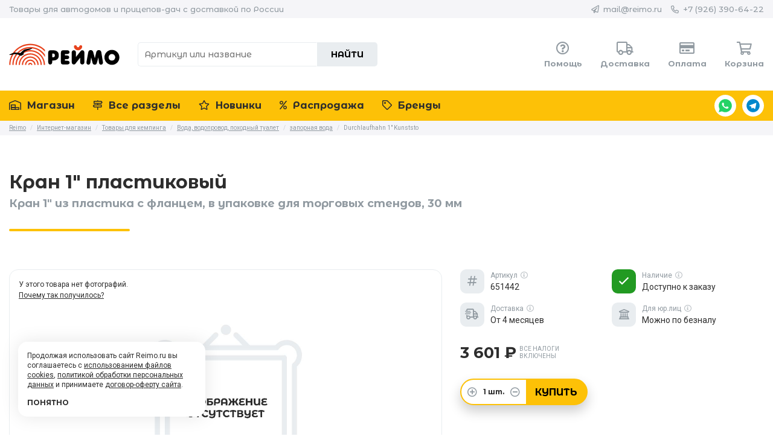

--- FILE ---
content_type: text/html; charset=UTF-8
request_url: https://reimo.ru/store/651442/
body_size: 10754
content:
<!DOCTYPE html>
<html lang="en" class="loading">
<head>
	<meta charset="utf-8" />
	<meta name="viewport" content="width=device-width, initial-scale=1" />
	<meta name="robots" content="index, follow" />
	<meta name="theme-color" content="#fdc107" />
	<meta name="yandex-verification" content="8f471cae74fa74f2" />

	
	<title>Кран 1&quot; пластиковый #651442 — Reimo.ru</title>

	<meta name="description" content="Арт. 30537. Мы работаем над обновлением подробного описания, параметров и технических характеристик этого товара. Постараемся добавить актуальную информацию в самое ближайшее время. Благодарим за понимание. Свяжитесь с нами, если у вас есть вопросы об этом товаре...." />
	<meta name="keywords" content="" />

	<meta property="og:title" content="Кран 1&quot; пластиковый #651442 — Reimo.ru" />
	<meta property="og:description" content="Арт. 30537. Мы работаем над обновлением подробного описания, параметров и технических характеристик этого товара. Постараемся добавить актуальную информацию в самое ближайшее время. Благодарим за понимание. Свяжитесь с нами, если у вас есть вопросы об этом товаре...." />
	<meta property="og:url" content="https://reimo.ru/store/651442/" />
	<meta property="og:image" content="https://reimo.ru/wp-content/themes/reimo/graphics/images/share_default.jpg?v83" />
	<meta property="og:image:secure_url" content="https://reimo.ru/wp-content/themes/reimo/graphics/images/share_default.jpg?v83" />
	<meta property="og:image:width" content="1200" />
	<meta property="og:image:height" content="630" />
	<meta property="og:type" content="product" />
	<meta property="og:locale" content="ru_RU" />
	<meta property="og:site_name" content="Reimo.ru" />
	<meta property="vk:image" content="https://reimo.ru/wp-content/themes/reimo/graphics/images/share_default.jpg?v83" />

	<link rel="canonical" href="https://reimo.ru/store/651442/" />
	<link rel="amphtml" href="https://reimo.ru/store/651442/?amp" />

	<meta name="og:email" content="mail@reimo.ru"/>
	<meta name="og:phone_number" content="+7 (926) 390-64-22"/>

	<link rel="dns-prefetch" href="//fonts.googleapis.com" />
	<link rel="icon" href="https://reimo.ru/wp-content/themes/reimo/graphics/favicons/64x64.png?v83" />
	<link rel="icon" sizes="192x192" href="https://reimo.ru/wp-content/themes/reimo/graphics/favicons/192x192.png?v83" />
	<link rel="apple-touch-icon" type="image/png" href="https://reimo.ru/wp-content/themes/reimo/graphics/favicons/142x142.png?v83" />
	<link rel="icon" type="image/x-icon" href="https://reimo.ru/wp-content/themes/reimo/graphics/favicons/200x200.svg?v83" />

	<link rel="stylesheet" href="https://fonts.googleapis.com/css?family=Montserrat+Alternates:500,700|Roboto:400,400i,700,700i&display=swap&subset=cyrillic,cyrillic-ext,latin-ext" />
	<link rel="stylesheet" type="text/css" media="all" href="https://reimo.ru/wp-content/themes/reimo/styles/load.php?v83" />

	
	<script type="application/ld+json">{"@context":"https://schema.org","@type":"Organization","name":"Reimo","telephone":"+7 (926) 390-64-22","email":"mail@reimo.ru","url":"https://reimo.ru","logo":"https://reimo.ru/wp-content/themes/reimo/graphics/logos/reimo_500x500.jpg","image":["https://reimo.ru/wp-content/themes/reimo/graphics/images/product_001.jpg","https://reimo.ru/wp-content/themes/reimo/graphics/images/product_002.jpg","https://reimo.ru/wp-content/themes/reimo/graphics/images/product_003.jpg","https://reimo.ru/wp-content/themes/reimo/graphics/images/product_004.jpg","https://reimo.ru/wp-content/themes/reimo/graphics/images/product_005.jpg","https://reimo.ru/wp-content/themes/reimo/graphics/images/product_006.jpg","https://reimo.ru/wp-content/themes/reimo/graphics/images/product_007.jpg","https://reimo.ru/wp-content/themes/reimo/graphics/images/product_008.jpg","https://reimo.ru/wp-content/themes/reimo/graphics/images/product_009.jpg","https://reimo.ru/wp-content/themes/reimo/graphics/images/product_010.jpg","https://reimo.ru/wp-content/themes/reimo/graphics/images/product_011.jpg","https://reimo.ru/wp-content/themes/reimo/graphics/images/product_012.jpg","https://reimo.ru/wp-content/themes/reimo/graphics/images/product_013.jpg","https://reimo.ru/wp-content/themes/reimo/graphics/images/product_014.jpg","https://reimo.ru/wp-content/themes/reimo/graphics/images/product_015.jpg"],"address":{"@type":"PostalAddress","postalCode":"115407","addressLocality":"Москва, Россия","streetAddress":"ул. Коломенская д. 2"}}</script>
	<script type="text/javascript" src="https://reimo.ru/wp-content/themes/reimo/scripts/load.php?v83"></script>
	<script type="text/javascript">
		(function(i,s,o,g,r,a,m){i['GoogleAnalyticsObject']=r;i[r]=i[r]||function(){
		(i[r].q=i[r].q||[]).push(arguments)},i[r].l=1*new Date();a=s.createElement(o),
		m=s.getElementsByTagName(o)[0];a.async=1;a.src=g;m.parentNode.insertBefore(a,m)
		})(window,document,'script','//www.google-analytics.com/analytics.js','ga');

		ga('create', 'UA-27489946-7', 'auto');
		ga('require', 'displayfeatures');
		ga('send', 'pageview');
	</script>

	</head>
<body>


<div id="header">
	<div class="string txt_round">
		<div class="container">
			<div class="row">
				<div class="col_xxs_12 col_xs_6 col_s_6 col_m_6 col_l_6">
					<div class="tagline txt_xxs_ac">Товары для автодомов и прицепов-дач с доставкой по России</div>
				</div>

				<div class="col_xxs_12 col_xs_6 col_s_6 col_m_6 col_l_6">
					<ul class="links txt_xxs_ac">
						<li>
							<i class="far fa-paper-plane"></i> <a href="mailto:mail@reimo.ru">mail@reimo.ru</a>
						</li>

						
						<li class="dropdown" title="
								&lt;a href=&quot;https://wa.me/+79263906422&quot; target=&quot;_blank&quot; class=&quot;icon_whatsapp&quot;&gt;WhatsApp&lt;/a&gt;
								&lt;a href=&quot;https://t.me/+79263906422&quot; target=&quot;_blank&quot; class=&quot;icon_telegram&quot;&gt;Telegram&lt;/a&gt;
							">
							<i class="far fa-phone-alt"></i> <a href="tel:+79263906422">+7 (926) 390-64-22</a>
						</li>
					</ul>
				</div>
			</div>
		</div>
	</div>

	<div class="container">
		<div class="row">
			<div class="col_xxs_12 col_xs_4 col_s_2 col_m_2 col_l_2">
				
					<a href="/" class="logo img_contain ttp_bt" title="Главная страница Reimo.ru">
						Reimo					</a>

							</div>

			<div class="col_xxs_12 col_xs_8 col_s_4 col_m_4 col_l_4">
				<form method="get" action="/" class="search waiting_form">
					
						<input type="text" name="s" class="txt_round anm_150" placeholder="Артикул или название" minlength="3" maxlength="50" />

					
					<button type="submit" class="txt_round txt_bld anm_150">Найти</button>
				</form>
			</div>

			<div class="col_xxs_12 col_xs_12 col_s_6 col_m_6 col_l_6">
				<ul class="quick txt_xs_ac txt_xxs_ac txt_round">
					<li>
						<a href="/help/">
							<i class="far fa-question-circle"></i>
							<span class="txt_bld">Помощь</span>
						</a>
					</li>

					<li>
						<a href="/help/group/delivery/">
							<i class="far fa-truck"></i>
							<span class="txt_bld">Доставка</span>
						</a>
					</li>

					<li>
						<a href="/help/group/payment/">
							<i class="far fa-credit-card"></i>
							<span class="txt_bld">Оплата</span>
						</a>
					</li>

					
					<li>
						<a href="/cart/">
							<i class="far fa-shopping-cart"></i>
							<span class="txt_bld">Корзина</span>
													</a>
					</li>
				</ul>
			</div>
		</div>
	</div>
</div>

<div id="menu" class="txt_round txt_bld">
	<div class="container">
		<div class="row">
			<div class="col_xxs_12 col_xs_12 col_s_12 col_m_12 col_l_12">
				<ul>
					<li class="burger hide_m hide_l">
						<a href="javascript:;" class="toggle_cb" data-toggle="menu_mobile"><i class="far fa-bars"></i> Меню</a>
					</li>

					<div class="menu_mobile">
						<li>
							<a href="/store/" class="">
								<i class="far fa-warehouse-alt"></i> Магазин
							</a>
						</li>

						<li>
							<a href="/store/page/sections/" class="">
								<i class="far fa-map-signs"></i> Все разделы
							</a>
						</li>

						<li>
							<a href="/store/page/new/" class="">
								<i class="far fa-star"></i> Новинки
							</a>
						</li>

						<li>
							<a href="/store/page/sale/" class="">
								<i class="far fa-percent"></i> Распродажа
							</a>
						</li>

						<li>
							<a href="/store/page/brands/" class="">
								<i class="far fa-tag"></i> Бренды
							</a>
						</li>

											</div>

					<div class="text_me">
						<a href="https://wa.me/+79263906422" target="_blank" class="icon_whatsapp ttp_bt" title="Написать в WhatsApp">WhatsApp</a>

						<a href="https://t.me/+79263906422" target="_blank" class="icon_telegram ttp_bt" title="Написать в Telegram">Telegram</a>
					</div>
				</ul>
			</div>
		</div>
	</div>
</div>


	<div id="breadcrumbs" class="breadcrumbs hide_s hide_xs hide_xxs">
		<div class="container">
			<div class="row">
				<div class="col_xxs_12 col_xs_12 col_s_12 col_m_12 col_l_12">
					<div typeof="BreadcrumbList" vocab="https://schema.org/" xmlns:v="http://rdf.data-vocabulary.org/#">
						<!-- Breadcrumb NavXT 7.3.1 -->
<span property="itemListElement" typeof="ListItem"><a property="item" typeof="WebPage" title="Reimo.ru" href="https://reimo.ru" class="home" ><span property="name">Reimo</span></a><meta property="position" content="1"></span> <em>/</em> <span property="itemListElement" typeof="ListItem"><a property="item" typeof="WebPage" title="Интернет-магазин" href="https://reimo.ru/store/" class="archive post-store-archive" ><span property="name">Интернет-магазин</span></a><meta property="position" content="2"></span> <em>/</em> <span property="itemListElement" typeof="ListItem"><a property="item" typeof="WebPage" title="Перейти к разделу &laquo;Товары для кемпинга&raquo;" href="https://reimo.ru/store/section/camping-shop/" class="taxonomy store-section" ><span property="name">Товары для кемпинга</span></a><meta property="position" content="3"></span> <em>/</em> <span property="itemListElement" typeof="ListItem"><a property="item" typeof="WebPage" title="Перейти к разделу &laquo;Вода, водопровод, походный туалет&raquo;" href="https://reimo.ru/store/section/wasser-sanitaer-campingtoilette/" class="taxonomy store-section" ><span property="name">Вода, водопровод, походный туалет</span></a><meta property="position" content="4"></span> <em>/</em> <span property="itemListElement" typeof="ListItem"><a property="item" typeof="WebPage" title="Перейти к разделу &laquo;запорная вода&raquo;" href="https://reimo.ru/store/section/absperrhaehne-wasser/" class="taxonomy store-section" ><span property="name">запорная вода</span></a><meta property="position" content="5"></span> <em>/</em> <span class="post post-store current-item">Durchlaufhahn 1" Kunststo</span>					</div>
				</div>
			</div>
		</div>
	</div>


<!-- CONTENT -->
<div id="content" class="single_store">
<!-- CONTENT -->

<div class="quicksync" data-id="30537"></div>
<script type="application/ld+json">{"@context":"https://schema.org","@type":"Product","name":"Кран 1&quot; пластиковый","description":"Арт. 30537. Мы работаем над обновлением подробного описания, параметров и технических характеристик этого товара. Постараемся добавить актуальную информацию в самое ближайшее время. Благодарим за понимание. Свяжитесь с нами, если у вас есть вопросы об этом товаре....","image":false,"sku":"651442","mpn":"30537","brand":{"@type":"Brand","name":"Reimo"},"aggregateRating":{"@type":"AggregateRating","ratingValue":"4.11","reviewCount":"730"},"offers":{"@type":"Offer","url":"https://reimo.ru/store/651442/","priceCurrency":"RUB","price":3601,"priceValidUntil":"2026-01-21","itemCondition":"https://schema.org/NewCondition","availability":"https://schema.org/InStock","shippingDetails":{"@type":"OfferShippingDetails","shippingRate":{"@type":"MonetaryAmount","value":"590","currency":"RUB"},"shippingDestination":{"@type":"DefinedRegion","addressCountry":"RU"},"deliveryTime":{"@type":"ShippingDeliveryTime","handlingTime":{"@type":"QuantitativeValue","unitCode":"DAY","minValue":"1","maxValue":"7"},"transitTime":{"@type":"QuantitativeValue","unitCode":"DAY","minValue":"1","maxValue":"7"}}}}}</script>
<div class="container mb_30">
	<div class="row">
		<div class="col_xxs_12 col_xs_12 col_s_8 col_m_9 col_l_9">
			<div class="big_title txt_round">
				<h1 class="txt_30">Кран 1&quot; пластиковый</h1>

				<h2 class="txt_18">Кран 1&quot; из пластика с фланцем, в упаковке для торговых стендов, 30 мм</h2>
			</div>
		</div>

		<div class="col_xxs_12 col_xs_12 col_s_4 col_m_3 col_l_3">
					</div>

		
		<div class="col_xxs_12 col_xs_12 col_s_6 col_m_6 col_l_7">
			<div class="gallery mb_30">
				
					<div class="main link_img img_contain rds_15" style="background-image: url('https://reimo.ru/wp-content/themes/reimo/graphics/images/empty.jpg');">

						<span class="txt_12">У этого товара нет фотографий.<br /><a href="https://reimo.ru/help/pochemu-u-nekotoryh-tovarov-net-foto/" class="link" target="_blank">Почему так получилось?</a></span>
					</div>

							</div>
		</div>

		<div class="col_xxs_12 col_xs_12 col_s_6 col_m_6 col_l_5">
			<div class="short mb_30">
				
				<ul class="meta mb_15">
					
						
						<li class="mb_15">
							<div class="icon rds_10 txt_ac">
								<i class="far fa-hashtag"></i>
							</div>

							<div class="txt_meta">
								<span>
									Артикул <a href="/help/dlya-chego-nuzhen-artikul-tovara/" target="_blank" class="ttp_tp" title="Для чего нужен артикул"><i class="far fa-info-circle"></i></a>
								</span>

								<strong>651442</strong>
							</div>
						</li>

						<li class="mb_15">
							<div class="icon rds_10 txt_ac bg_green">
								<i class="far fa-check"></i>							</div>

							<div class="txt_meta">
								<span>
									Наличие <a href="/help/status-tovara/" target="_blank" class="ttp_tp" title="Информация о статусах товара"><i class="far fa-info-circle"></i></a>
								</span>

								<strong>Доступно к заказу</strong>
							</div>
						</li>

						<li class="mb_15">
							<div class="icon rds_10 txt_ac">
								<i class="far fa-shipping-fast"></i>
							</div>

							<div class="txt_meta">
								<span>
									Доставка <a href="/help/group/delivery/" target="_blank" class="ttp_tp" title="Узнать больше о доставке"><i class="far fa-info-circle"></i></a>
								</span>

								<strong>От 4 месяцев</strong>
							</div>
						</li>

					
					<li class="mb_15">
						<div class="icon rds_10 txt_ac">
							<i class="far fa-university"></i>
						</div>

						<div class="txt_meta">
							<span>
								Для юр.лиц <a href="/help/sotrudnichestvo-s-uridicheskimi-licami/" target="_blank" class="ttp_tp" title="Сотрудничество с юридическими лицами"><i class="far fa-info-circle"></i></a>
							</span>

							<strong>Можно по безналу</strong>
						</div>
					</li>
				</ul>

				
					
						<div class="price mb_30 txt_round txt_xxs_ac">
							<div>
								
								<strong class="txt_bld">3 601 &#8381;</strong>

								<b class="ttp txt_al txt_simple" data-ttp-wd="200" title="В стоимость товра входят все требуемые налоги">Все налоги<br />включены</b>
							</div>

													</div>

						<div class="add_to_cart txt_xxs_ac">
							
<form method="post" class="widget_add_to_cart cart_amount size_big rds_25 txt_ac txt_round waiting_form">
	
			<div class="required hide_me">
				<label for="name">Имя (Name):
					<input type="text" name="name" id="name" value="Your name" title="Your name" class="required" tabindex="-1" />
				</label>

				<label for="email">Почта (Email):
					<input type="text" name="email" id="email" value="mail@example.com" title="Your mail" class="required" tabindex="-1" />
				</label>

				<label for="website">Сайт (Website):
					<input type="text" name="website" id="website" value="https://example.com" title="Your website" class="required" tabindex="-1" />
				</label>

				<label for="comment">Комментарий (Comment):
					<textarea name="comment" id="comment" title="Comment" rows="1" cols="1" class="required" tabindex="-1">Comment here...</textarea>
				</label>

				<label for="antispam">
					Решите пример (Solve example)
					52 + 69 = ???
					<input type="text" name="antispam" id="antispam" value="?" class="required" tabindex="-1" />
				</label>
			</div>
		
	<div class="amount" data-min="1" data-max="50">
		<a href="javascript:;" class="inc"><i class="far fa-plus-circle"></i></a>
		<span><em>1</em> шт.</span>
		<a href="javascript:;" class="dcr"><i class="far fa-minus-circle"></i></a>
	</div>

	<input type="hidden" class="amount_value" name="amount" value="1" readonly="readonly" />
	<input type="hidden" name="action_type" value="add_to_cart" readonly="readonly" />

	<button type="submit" name="item" value="30537" class="txt_round">Купить</button>
</form>

						</div>

					
							</div>
		</div>
	</div>
</div>

<div class="about">
	<div class="container">
		<div class="row">
			<div class="col_xxs_12 col_xs_12 col_s_8 col_m_9 col_l_9">
				<div class="tabs" id="info" data-active="0">
					<ul class="tabs_list txt_round txt_bld">
						<li>
							<a href="#tab_info">
								Описание
							</a>
						</li>

											</ul>

					<div class="tabs_content">
						<div class="inner tab_info" id="tab_info">
							<div class="cols">
								<div class="format mb_30">
									
									<p>Арт. 30537. Мы работаем над обновлением подробного описания, параметров и технических характеристик этого товара. Постараемся добавить актуальную информацию в самое ближайшее время. Благодарим за понимание. </p>
<p><a href="/contacts/?from=30537">Свяжитесь с нами</a>, если у вас есть вопросы об этом товаре.</p>

																	</div>

								<ul class="sizes">
																	</ul>
							</div>

							<div class="text_me mb_30">
								<div class="c2a txt_xxs_ac">
									<strong class="txt_18 txt_bld">Есть вопрос об этом товаре?</strong>
									<span class="txt_16">Спросите экспертов Reimo в WhatsApp или Telegram</span>
								</div>

								<div class="links">
									<a href="https://wa.me/+79263906422" target="_blank" class="icon_whatsapp ttp_bt" title="Написать в WhatsApp">WhatsApp</a>

									<a href="https://t.me/+79263906422" target="_blank" class="icon_telegram ttp_bt" title="Написать в Telegram">Telegram</a>
								</div>
							</div>

													</div>

											</div>
				</div>
			</div>

			<div class="col_xxs_12 col_xs_12 col_s_4 col_m_3 col_l_3">
				<div class="sidebar mb_30">
					<div class="banner">
													
<a href="https://rvland.ru/banners/uty3eg1izk9mbjjywjq0ywe1aithdz09/" class="item_banner shadow_hover rds_15" target="_blank">
	<div class="image mb_15" style="background-color:#0279b3;">
		<div class="img_cover" style="background-image:url('https://rvland.ru/wp-content/uploads/2025/12/rvland-1766183820.jpg');"></div>
	</div>

	<strong class="txt_round txt_16 txt_bld">Прицеп-трансформер</strong>
	<span class="txt_16">Уникальные решения, всё продуманно до мелочей. В наличии в Москве.</span>
</a>											</div>

					<div class="support txt_ac rds_15">
						<div class="item help mb_30">
							<strong class="txt_round txt_16 txt_bld">Служба поддержки 24/7</strong>
							<span class="mb_15">Всё про сроки доставки и гарантии</span>

							<div class="inner">
								<a href="/help/" class="txt_round txt_bld c2a rds_25">
									Узнать
								</a>
							</div>
						</div>

						<div class="item payment">
							<strong class="txt_round txt_16 txt_bld">Удобная и безопасная оплата заказов</strong>
							<span class="mb_15">Выдаём чек к каждой покупке</span>

							<div class="inner">
								<div class="method rds_15 pmnt_mir"></div>
								<div class="method rds_15 pmnt_visa"></div>
								<div class="method rds_15 pmnt_mastercard"></div>
								<div class="method rds_15 pmnt_sberbank"></div>
								<div class="method rds_15 pmnt_alfabank"></div>
								<div class="method rds_15 pmnt_yandex"></div>
								<div class="method rds_15 pmnt_webmoney"></div>
								<div class="method rds_15 pmnt_qiwi"></div>
							</div>
						</div>

						<!-- <div class="item contacts">
							<strong class="txt_round txt_16 txt_bld">Остались вопросы?</strong>
							<span class="mb_15">Свяжитесь с нами, мы ответим</span>

							<div class="inner">
								<div class="contact">
									<i class="far fa-paper-plane"></i> <a href="mailto:mail@reimo.ru" class="link">mail@reimo.ru</a>
								</div>

								<div class="contact">
									<i class="far fa-phone-alt"></i> <a href="tel:+79263906422" class="link">+7 (926) 390-64-22</a>
								</div>
							</div>
						</div> -->
					</div>
				</div>
			</div>
		</div>
	</div>
</div>

<!-- <div class="qrcode hide_xs hide_xxs txt_ac">
	
	<img src="https://reimo.ru/wp-content/uploads/qrcodes/temp/651442.png" alt="QR-код со ссылкой на мобильную версию этой страницы" width="200" height="200" />

	Просканируйте QR-код чтобы открыть эту страницу на вашем смартфоне
</div> -->

<div class="container">
	<div class="row">
		<div class="col_xxs_12 col_xs_12 col_s_12 col_m_12 col_l_12">
			<div class="big_title txt_round txt_ac">
				<h1 class="txt_30">С этим товаром также покупают</h1>

				<h2 class="txt_18">Подходящие варианты для Кран 1&quot; пластиковый</h2>
			</div>
		</div>

		
			<div class="col_xxs_12 col_xs_6 col_s_4 col_m_3 col_l_3">
				
<div class="item_store item_process shadow_hover txt_ac rds_15 mb_30">
	<div class="placeholder">
		<div class="ispinner">
			<div></div><div></div><div></div><div></div>
			<div></div><div></div><div></div><div></div>
			<div></div><div></div><div></div><div></div>
		</div>
	</div>

	<div class="inner">
		<a href="https://reimo.ru/store/81321/" class="info">
			<div class="img mb_15">
				<img src="https://reimo.ru/wp-content/uploads/store/81321-0.jpg?1767289127" alt="Купить онлайн Двойной адаптер Carbest 12V" width="300" height="100%" class="rds_15 img_improve" loading="lazy" />
			</div>

			<h2 class="txt_round txt_16 txt_bld">Двойной адаптер Carbest 12V</h2>

			
			<div class="meta">
				
					<span class="widget_item_id bg_green_before ttp_tp" title="Доступно к заказу">81321</span>

					
						<div class="clear"></div>
						<strong class="old txt_bld txt_round">612 &#8381;</strong>

					
					<strong class="txt_bld txt_round">284 &#8381;</strong>
					
							</div>

			<div class="badges txt_ac">
				
					<div class="badge sale bg_red rds_full ttp_tp" title="Товар со скидкой">
						<i class="far fa-percentage"></i>
					</div>

							</div>
		</a>

		
<form method="post" class="widget_add_to_cart cart_amount size_small rds_25 txt_ac txt_round waiting_form">
	
			<div class="required hide_me">
				<label for="name">Имя (Name):
					<input type="text" name="name" id="name" value="Your name" title="Your name" class="required" tabindex="-1" />
				</label>

				<label for="email">Почта (Email):
					<input type="text" name="email" id="email" value="mail@example.com" title="Your mail" class="required" tabindex="-1" />
				</label>

				<label for="website">Сайт (Website):
					<input type="text" name="website" id="website" value="https://example.com" title="Your website" class="required" tabindex="-1" />
				</label>

				<label for="comment">Комментарий (Comment):
					<textarea name="comment" id="comment" title="Comment" rows="1" cols="1" class="required" tabindex="-1">Comment here...</textarea>
				</label>

				<label for="antispam">
					Решите пример (Solve example)
					13 + 97 = ???
					<input type="text" name="antispam" id="antispam" value="?" class="required" tabindex="-1" />
				</label>
			</div>
		
	<div class="amount" data-min="1" data-max="50">
		<a href="javascript:;" class="inc"><i class="far fa-plus-circle"></i></a>
		<span><em>1</em> шт.</span>
		<a href="javascript:;" class="dcr"><i class="far fa-minus-circle"></i></a>
	</div>

	<input type="hidden" class="amount_value" name="amount" value="1" readonly="readonly" />
	<input type="hidden" name="action_type" value="add_to_cart" readonly="readonly" />

	<button type="submit" name="item" value="8007" class="txt_round">Купить</button>
</form>

	</div>
</div>

			</div>

		
			<div class="col_xxs_12 col_xs_6 col_s_4 col_m_3 col_l_3">
				
<div class="item_store item_process shadow_hover txt_ac rds_15 mb_30">
	<div class="placeholder">
		<div class="ispinner">
			<div></div><div></div><div></div><div></div>
			<div></div><div></div><div></div><div></div>
			<div></div><div></div><div></div><div></div>
		</div>
	</div>

	<div class="inner">
		<a href="https://reimo.ru/store/9001782/" class="info">
			<div class="img mb_15">
				<img src="https://reimo.ru/wp-content/uploads/store/9001782-0.jpg?1768326255" alt="Купить онлайн Флисовый ковер Tour Cap + Tour Cap Air" width="300" height="100%" class="rds_15 img_improve" loading="lazy" />
			</div>

			<h2 class="txt_round txt_16 txt_bld">Флисовый ковер Tour Cap + Tour Cap Air</h2>

			
			<div class="meta">
				
					<span class="widget_item_id bg_green_before ttp_tp" title="Доступно к заказу">9001782</span>

					
						<div class="clear"></div>
						<strong class="old txt_bld txt_round">7 007 &#8381;</strong>

					
					<strong class="txt_bld txt_round">6 112 &#8381;</strong>
					
							</div>

			<div class="badges txt_ac">
				
					<div class="badge sale bg_red rds_full ttp_tp" title="Товар со скидкой">
						<i class="far fa-percentage"></i>
					</div>

							</div>
		</a>

		
<form method="post" class="widget_add_to_cart cart_amount size_small rds_25 txt_ac txt_round waiting_form">
	
			<div class="required hide_me">
				<label for="name">Имя (Name):
					<input type="text" name="name" id="name" value="Your name" title="Your name" class="required" tabindex="-1" />
				</label>

				<label for="email">Почта (Email):
					<input type="text" name="email" id="email" value="mail@example.com" title="Your mail" class="required" tabindex="-1" />
				</label>

				<label for="website">Сайт (Website):
					<input type="text" name="website" id="website" value="https://example.com" title="Your website" class="required" tabindex="-1" />
				</label>

				<label for="comment">Комментарий (Comment):
					<textarea name="comment" id="comment" title="Comment" rows="1" cols="1" class="required" tabindex="-1">Comment here...</textarea>
				</label>

				<label for="antispam">
					Решите пример (Solve example)
					52 + 47 = ???
					<input type="text" name="antispam" id="antispam" value="?" class="required" tabindex="-1" />
				</label>
			</div>
		
	<div class="amount" data-min="1" data-max="50">
		<a href="javascript:;" class="inc"><i class="far fa-plus-circle"></i></a>
		<span><em>1</em> шт.</span>
		<a href="javascript:;" class="dcr"><i class="far fa-minus-circle"></i></a>
	</div>

	<input type="hidden" class="amount_value" name="amount" value="1" readonly="readonly" />
	<input type="hidden" name="action_type" value="add_to_cart" readonly="readonly" />

	<button type="submit" name="item" value="6173" class="txt_round">Купить</button>
</form>

	</div>
</div>

			</div>

		
			<div class="col_xxs_12 col_xs_6 col_s_4 col_m_3 col_l_3">
				
<div class="item_store item_process shadow_hover txt_ac rds_15 mb_30">
	<div class="placeholder">
		<div class="ispinner">
			<div></div><div></div><div></div><div></div>
			<div></div><div></div><div></div><div></div>
			<div></div><div></div><div></div><div></div>
		</div>
	</div>

	<div class="inner">
		<a href="https://reimo.ru/store/9290971/" class="info">
			<div class="img mb_15">
				<img src="https://reimo.ru/wp-content/uploads/store/9290971-0.jpg?1767667836" alt="Купить онлайн Акриловый графин Camp4 с завинчивающейся крышкой" width="300" height="100%" class="rds_15 img_improve" loading="lazy" />
			</div>

			<h2 class="txt_round txt_16 txt_bld">Акриловый графин Camp4 с завинчивающейся крышкой</h2>

			
			<div class="meta">
				
					<span class="widget_item_id bg_green_before ttp_tp" title="Доступно к заказу">9290971</span>

					
						<div class="clear"></div>
						<strong class="old txt_bld txt_round">1 993 &#8381;</strong>

					
					<strong class="txt_bld txt_round">1 880 &#8381;</strong>
					
							</div>

			<div class="badges txt_ac">
				
					<div class="badge sale bg_red rds_full ttp_tp" title="Товар со скидкой">
						<i class="far fa-percentage"></i>
					</div>

							</div>
		</a>

		
<form method="post" class="widget_add_to_cart cart_amount size_small rds_25 txt_ac txt_round waiting_form">
	
			<div class="required hide_me">
				<label for="name">Имя (Name):
					<input type="text" name="name" id="name" value="Your name" title="Your name" class="required" tabindex="-1" />
				</label>

				<label for="email">Почта (Email):
					<input type="text" name="email" id="email" value="mail@example.com" title="Your mail" class="required" tabindex="-1" />
				</label>

				<label for="website">Сайт (Website):
					<input type="text" name="website" id="website" value="https://example.com" title="Your website" class="required" tabindex="-1" />
				</label>

				<label for="comment">Комментарий (Comment):
					<textarea name="comment" id="comment" title="Comment" rows="1" cols="1" class="required" tabindex="-1">Comment here...</textarea>
				</label>

				<label for="antispam">
					Решите пример (Solve example)
					68 + 78 = ???
					<input type="text" name="antispam" id="antispam" value="?" class="required" tabindex="-1" />
				</label>
			</div>
		
	<div class="amount" data-min="1" data-max="50">
		<a href="javascript:;" class="inc"><i class="far fa-plus-circle"></i></a>
		<span><em>1</em> шт.</span>
		<a href="javascript:;" class="dcr"><i class="far fa-minus-circle"></i></a>
	</div>

	<input type="hidden" class="amount_value" name="amount" value="1" readonly="readonly" />
	<input type="hidden" name="action_type" value="add_to_cart" readonly="readonly" />

	<button type="submit" name="item" value="3200" class="txt_round">Купить</button>
</form>

	</div>
</div>

			</div>

		
			<div class="col_xxs_12 col_xs_6 col_s_4 col_m_3 col_l_3">
				
<div class="item_store item_process shadow_hover txt_ac rds_15 mb_30">
	<div class="placeholder">
		<div class="ispinner">
			<div></div><div></div><div></div><div></div>
			<div></div><div></div><div></div><div></div>
			<div></div><div></div><div></div><div></div>
		</div>
	</div>

	<div class="inner">
		<a href="https://reimo.ru/store/831951/" class="info">
			<div class="img mb_15">
				<img src="https://reimo.ru/wp-content/uploads/store/831951-0.jpg?1767468438" alt="Купить онлайн Датчик касания светодиодной настольной лампы" width="300" height="100%" class="rds_15 img_improve" loading="lazy" />
			</div>

			<h2 class="txt_round txt_16 txt_bld">Датчик касания светодиодной настольной лампы</h2>

			
			<div class="meta">
				
					<span class="widget_item_id bg_green_before ttp_tp" title="Доступно к заказу">831951</span>

					
						<div class="clear"></div>
						<strong class="old txt_bld txt_round">5 362 &#8381;</strong>

					
					<strong class="txt_bld txt_round">4 703 &#8381;</strong>
					
							</div>

			<div class="badges txt_ac">
				
					<div class="badge sale bg_red rds_full ttp_tp" title="Товар со скидкой">
						<i class="far fa-percentage"></i>
					</div>

							</div>
		</a>

		
<form method="post" class="widget_add_to_cart cart_amount size_small rds_25 txt_ac txt_round waiting_form">
	
			<div class="required hide_me">
				<label for="name">Имя (Name):
					<input type="text" name="name" id="name" value="Your name" title="Your name" class="required" tabindex="-1" />
				</label>

				<label for="email">Почта (Email):
					<input type="text" name="email" id="email" value="mail@example.com" title="Your mail" class="required" tabindex="-1" />
				</label>

				<label for="website">Сайт (Website):
					<input type="text" name="website" id="website" value="https://example.com" title="Your website" class="required" tabindex="-1" />
				</label>

				<label for="comment">Комментарий (Comment):
					<textarea name="comment" id="comment" title="Comment" rows="1" cols="1" class="required" tabindex="-1">Comment here...</textarea>
				</label>

				<label for="antispam">
					Решите пример (Solve example)
					38 + 70 = ???
					<input type="text" name="antispam" id="antispam" value="?" class="required" tabindex="-1" />
				</label>
			</div>
		
	<div class="amount" data-min="1" data-max="50">
		<a href="javascript:;" class="inc"><i class="far fa-plus-circle"></i></a>
		<span><em>1</em> шт.</span>
		<a href="javascript:;" class="dcr"><i class="far fa-minus-circle"></i></a>
	</div>

	<input type="hidden" class="amount_value" name="amount" value="1" readonly="readonly" />
	<input type="hidden" name="action_type" value="add_to_cart" readonly="readonly" />

	<button type="submit" name="item" value="26946" class="txt_round">Купить</button>
</form>

	</div>
</div>

			</div>

		
			<div class="col_xxs_12 col_xs_6 col_s_4 col_m_3 col_l_3">
				
<div class="item_store item_process shadow_hover txt_ac rds_15 mb_30">
	<div class="placeholder">
		<div class="ispinner">
			<div></div><div></div><div></div><div></div>
			<div></div><div></div><div></div><div></div>
			<div></div><div></div><div></div><div></div>
		</div>
	</div>

	<div class="inner">
		<a href="https://reimo.ru/store/81320/" class="info">
			<div class="img mb_15">
				<img src="https://reimo.ru/wp-content/uploads/store/81320-0.jpg?1765638749" alt="Купить онлайн Двойное сцепление Carbest 12V/24V" width="300" height="100%" class="rds_15 img_improve" loading="lazy" />
			</div>

			<h2 class="txt_round txt_16 txt_bld">Двойное сцепление Carbest 12V/24V</h2>

			
			<div class="meta">
				
					<span class="widget_item_id bg_green_before ttp_tp" title="Доступно к заказу">81320</span>

					
						<div class="clear"></div>
						<strong class="old txt_bld txt_round">765 &#8381;</strong>

					
					<strong class="txt_bld txt_round">410 &#8381;</strong>
					
							</div>

			<div class="badges txt_ac">
				
					<div class="badge sale bg_red rds_full ttp_tp" title="Товар со скидкой">
						<i class="far fa-percentage"></i>
					</div>

							</div>
		</a>

		
<form method="post" class="widget_add_to_cart cart_amount size_small rds_25 txt_ac txt_round waiting_form">
	
			<div class="required hide_me">
				<label for="name">Имя (Name):
					<input type="text" name="name" id="name" value="Your name" title="Your name" class="required" tabindex="-1" />
				</label>

				<label for="email">Почта (Email):
					<input type="text" name="email" id="email" value="mail@example.com" title="Your mail" class="required" tabindex="-1" />
				</label>

				<label for="website">Сайт (Website):
					<input type="text" name="website" id="website" value="https://example.com" title="Your website" class="required" tabindex="-1" />
				</label>

				<label for="comment">Комментарий (Comment):
					<textarea name="comment" id="comment" title="Comment" rows="1" cols="1" class="required" tabindex="-1">Comment here...</textarea>
				</label>

				<label for="antispam">
					Решите пример (Solve example)
					60 + 38 = ???
					<input type="text" name="antispam" id="antispam" value="?" class="required" tabindex="-1" />
				</label>
			</div>
		
	<div class="amount" data-min="1" data-max="50">
		<a href="javascript:;" class="inc"><i class="far fa-plus-circle"></i></a>
		<span><em>1</em> шт.</span>
		<a href="javascript:;" class="dcr"><i class="far fa-minus-circle"></i></a>
	</div>

	<input type="hidden" class="amount_value" name="amount" value="1" readonly="readonly" />
	<input type="hidden" name="action_type" value="add_to_cart" readonly="readonly" />

	<button type="submit" name="item" value="9125" class="txt_round">Купить</button>
</form>

	</div>
</div>

			</div>

		
			<div class="col_xxs_12 col_xs_6 col_s_4 col_m_3 col_l_3">
				
<div class="item_store item_process shadow_hover txt_ac rds_15 mb_30">
	<div class="placeholder">
		<div class="ispinner">
			<div></div><div></div><div></div><div></div>
			<div></div><div></div><div></div><div></div>
			<div></div><div></div><div></div><div></div>
		</div>
	</div>

	<div class="inner">
		<a href="https://reimo.ru/store/60123/" class="info">
			<div class="img mb_15">
				<img src="https://reimo.ru/wp-content/uploads/store/60123-0.jpg?1767398883" alt="Купить онлайн Складной походный душ 2,0 л/мин. включая сумку" width="300" height="100%" class="rds_15 img_improve" loading="lazy" />
			</div>

			<h2 class="txt_round txt_16 txt_bld">Складной походный душ 2,0 л/мин. включая сумку</h2>

			
			<div class="meta">
				
					<span class="widget_item_id bg_green_before ttp_tp" title="Доступно к заказу">60123</span>

					
						<div class="clear"></div>
						<strong class="old txt_bld txt_round">8 687 &#8381;</strong>

					
					<strong class="txt_bld txt_round">7 189 &#8381;</strong>
					
							</div>

			<div class="badges txt_ac">
				
					<div class="badge sale bg_red rds_full ttp_tp" title="Товар со скидкой">
						<i class="far fa-percentage"></i>
					</div>

							</div>
		</a>

		
<form method="post" class="widget_add_to_cart cart_amount size_small rds_25 txt_ac txt_round waiting_form">
	
			<div class="required hide_me">
				<label for="name">Имя (Name):
					<input type="text" name="name" id="name" value="Your name" title="Your name" class="required" tabindex="-1" />
				</label>

				<label for="email">Почта (Email):
					<input type="text" name="email" id="email" value="mail@example.com" title="Your mail" class="required" tabindex="-1" />
				</label>

				<label for="website">Сайт (Website):
					<input type="text" name="website" id="website" value="https://example.com" title="Your website" class="required" tabindex="-1" />
				</label>

				<label for="comment">Комментарий (Comment):
					<textarea name="comment" id="comment" title="Comment" rows="1" cols="1" class="required" tabindex="-1">Comment here...</textarea>
				</label>

				<label for="antispam">
					Решите пример (Solve example)
					56 + 70 = ???
					<input type="text" name="antispam" id="antispam" value="?" class="required" tabindex="-1" />
				</label>
			</div>
		
	<div class="amount" data-min="1" data-max="50">
		<a href="javascript:;" class="inc"><i class="far fa-plus-circle"></i></a>
		<span><em>1</em> шт.</span>
		<a href="javascript:;" class="dcr"><i class="far fa-minus-circle"></i></a>
	</div>

	<input type="hidden" class="amount_value" name="amount" value="1" readonly="readonly" />
	<input type="hidden" name="action_type" value="add_to_cart" readonly="readonly" />

	<button type="submit" name="item" value="3982" class="txt_round">Купить</button>
</form>

	</div>
</div>

			</div>

		
			<div class="col_xxs_12 col_xs_6 col_s_4 col_m_3 col_l_3">
				
<div class="item_store item_process shadow_hover txt_ac rds_15 mb_30">
	<div class="placeholder">
		<div class="ispinner">
			<div></div><div></div><div></div><div></div>
			<div></div><div></div><div></div><div></div>
			<div></div><div></div><div></div><div></div>
		</div>
	</div>

	<div class="inner">
		<a href="https://reimo.ru/store/90324/" class="info">
			<div class="img mb_15">
				<img src="https://reimo.ru/wp-content/uploads/store/90324-0.jpg?1766924650" alt="Купить онлайн Оцинкованная сталь, пластиковая ручка." width="300" height="100%" class="rds_15 img_improve" loading="lazy" />
			</div>

			<h2 class="txt_round txt_16 txt_bld">Оцинкованная сталь, пластиковая ручка.</h2>

			
			<div class="meta">
				
					<span class="widget_item_id bg_green_before ttp_tp" title="Доступно к заказу">90324</span>

					
						<div class="clear"></div>
						<strong class="old txt_bld txt_round">445 &#8381;</strong>

					
					<strong class="txt_bld txt_round">394 &#8381;</strong>
					
							</div>

			<div class="badges txt_ac">
				
					<div class="badge sale bg_red rds_full ttp_tp" title="Товар со скидкой">
						<i class="far fa-percentage"></i>
					</div>

							</div>
		</a>

		
<form method="post" class="widget_add_to_cart cart_amount size_small rds_25 txt_ac txt_round waiting_form">
	
			<div class="required hide_me">
				<label for="name">Имя (Name):
					<input type="text" name="name" id="name" value="Your name" title="Your name" class="required" tabindex="-1" />
				</label>

				<label for="email">Почта (Email):
					<input type="text" name="email" id="email" value="mail@example.com" title="Your mail" class="required" tabindex="-1" />
				</label>

				<label for="website">Сайт (Website):
					<input type="text" name="website" id="website" value="https://example.com" title="Your website" class="required" tabindex="-1" />
				</label>

				<label for="comment">Комментарий (Comment):
					<textarea name="comment" id="comment" title="Comment" rows="1" cols="1" class="required" tabindex="-1">Comment here...</textarea>
				</label>

				<label for="antispam">
					Решите пример (Solve example)
					11 + 81 = ???
					<input type="text" name="antispam" id="antispam" value="?" class="required" tabindex="-1" />
				</label>
			</div>
		
	<div class="amount" data-min="1" data-max="50">
		<a href="javascript:;" class="inc"><i class="far fa-plus-circle"></i></a>
		<span><em>1</em> шт.</span>
		<a href="javascript:;" class="dcr"><i class="far fa-minus-circle"></i></a>
	</div>

	<input type="hidden" class="amount_value" name="amount" value="1" readonly="readonly" />
	<input type="hidden" name="action_type" value="add_to_cart" readonly="readonly" />

	<button type="submit" name="item" value="15398" class="txt_round">Купить</button>
</form>

	</div>
</div>

			</div>

		
			<div class="col_xxs_12 col_xs_6 col_s_4 col_m_3 col_l_3">
				
<div class="item_store item_process shadow_hover txt_ac rds_15 mb_30">
	<div class="placeholder">
		<div class="ispinner">
			<div></div><div></div><div></div><div></div>
			<div></div><div></div><div></div><div></div>
			<div></div><div></div><div></div><div></div>
		</div>
	</div>

	<div class="inner">
		<a href="https://reimo.ru/store/93059/" class="info">
			<div class="img mb_15">
				<img src="https://reimo.ru/wp-content/uploads/store/93059-0.jpg?1767752546" alt="Купить онлайн Сильфоны Camp4 3 литра" width="300" height="100%" class="rds_15 img_improve" loading="lazy" />
			</div>

			<h2 class="txt_round txt_16 txt_bld">Сильфоны Camp4 3 литра</h2>

			
			<div class="meta">
				
					<span class="widget_item_id bg_green_before ttp_tp" title="Доступно к заказу">93059</span>

					
						<div class="clear"></div>
						<strong class="old txt_bld txt_round">1 073 &#8381;</strong>

					
					<strong class="txt_bld txt_round">701 &#8381;</strong>
					
							</div>

			<div class="badges txt_ac">
				
					<div class="badge sale bg_red rds_full ttp_tp" title="Товар со скидкой">
						<i class="far fa-percentage"></i>
					</div>

							</div>
		</a>

		
<form method="post" class="widget_add_to_cart cart_amount size_small rds_25 txt_ac txt_round waiting_form">
	
			<div class="required hide_me">
				<label for="name">Имя (Name):
					<input type="text" name="name" id="name" value="Your name" title="Your name" class="required" tabindex="-1" />
				</label>

				<label for="email">Почта (Email):
					<input type="text" name="email" id="email" value="mail@example.com" title="Your mail" class="required" tabindex="-1" />
				</label>

				<label for="website">Сайт (Website):
					<input type="text" name="website" id="website" value="https://example.com" title="Your website" class="required" tabindex="-1" />
				</label>

				<label for="comment">Комментарий (Comment):
					<textarea name="comment" id="comment" title="Comment" rows="1" cols="1" class="required" tabindex="-1">Comment here...</textarea>
				</label>

				<label for="antispam">
					Решите пример (Solve example)
					54 + 58 = ???
					<input type="text" name="antispam" id="antispam" value="?" class="required" tabindex="-1" />
				</label>
			</div>
		
	<div class="amount" data-min="1" data-max="50">
		<a href="javascript:;" class="inc"><i class="far fa-plus-circle"></i></a>
		<span><em>1</em> шт.</span>
		<a href="javascript:;" class="dcr"><i class="far fa-minus-circle"></i></a>
	</div>

	<input type="hidden" class="amount_value" name="amount" value="1" readonly="readonly" />
	<input type="hidden" name="action_type" value="add_to_cart" readonly="readonly" />

	<button type="submit" name="item" value="7749" class="txt_round">Купить</button>
</form>

	</div>
</div>

			</div>

		
		<div class="col_xxs_12 col_xs_12 col_s_12 col_m_12 col_l_12">
			<div class="spacer_30"></div>
		</div>

		<div class="col_xxs_12 col_xs_12 col_s_12 col_m_12 col_l_12">
			<div class="textinfo txt_ac mb_60">
				Кран 1&quot; пластиковый (оригинальное название — Durchlaufhahn 1" Kunststo) в наличии в интернет-магазине Reimo.ru по цене 3 601 &#8381;. Комплектация, характеристики, спецификации и внешний вид <b>Кран 1&quot; пластиковый</b> могут отличаться от заявленных. Перед покупкой уточняйте необходимые параметры товара у наших менеджеров. Аналогичные товары других производителей вы найдёте <a href="https://reimo.ru/store/page/brands/" class="link" target="_blank">здесь</a>.
				<br /><br />

				
				Артикульный номер товара <a href="https://reimo.ru/?s=651442" class="link">651442</a> поможет вам, если вы ищете или выбираете товары, похожие на <i>Кран 1&quot; пластиковый</i> по доступной цене и с доставкой по всей России. Обязательно взгляните на <a href="https://reimo.ru/store/section/absperrhaehne-wasser/" class="link" target="_blank">запорная вода</a>, или ознакомьтесь со всеми разделами интернет-магазина для автопутешественников Reimo.ru <a href="https://reimo.ru/store/page/sections/" class="link">на этой странице</a>, чтобы отыскать необходимые запчасти, аксессуары или дополнительное оборудование для вашего автодома, прицепа-дачи или кемпера.

				<br /><br />

				Этим предложением интересовались 398 человек за последнее время. Покупатели ищут товар <strong>Кран 1&quot; пластиковый</strong> по следующим запросам:   
				<br /><br />

				Reimo — крупнейший немецкий каталог товаров для автодомов, прицепов-дач, караванинга и автопутешествий с доставкой по всей России и странам СНГ. Информация, указанная на сайте Reimo.ru, не является публичной офертой. Права на графические изображения (фотографии, иллюстрации, логотипы, картинки и пр.), видеозаписи, текстовые материалы принадлежат их владельцам.
			</div>
		</div>
	</div>
</div>

<!-- /CONTENT -->
</div>
<!-- /CONTENT -->


<div id="viewed">
	
		<div class="title txt_ac">
			<strong class="txt_round">
				<a href="https://reimo.ru/store/page/viewed/" class="link ttp_tp" title="Показать 1 просмотренный товар">Просмотренные товары</a>
			</strong>
		</div>

		<div class="slider">
			
<a href="https://reimo.ru/store/651442/" class="item_common item_process shadow_hover rds_15">
	<div class="inner">
		<div class="placeholder">
			<div class="ispinner">
				<div></div><div></div><div></div><div></div>
				<div></div><div></div><div></div><div></div>
				<div></div><div></div><div></div><div></div>
			</div>
		</div>

		<img src="/thumb/?size=100x100&crop=0&src=https://reimo.ru/wp-content/themes/reimo/graphics/images/empty.jpg" alt="Купить онлайн Кран 1&quot; пластиковый" width="100" height="100" class="rds_15 img_improve" />
		<!-- <img src="https://reimo.ru/wp-content/themes/reimo/graphics/images/empty.jpg" alt="Купить онлайн Кран 1&quot; пластиковый" width="100" height="100" class="rds_15 img_improve" /> -->

		<div>
			<h6 class="txt_round">Кран 1&quot; пластиковый</h6>
			
			<!-- <span class="widget_item_id bg_green_before ttp_tp" title="Доступно к заказу">651442</span> -->

			
				<strong class="txt_round txt_bld">3 601 &#8381;</strong>

					</div>
	</div>
</a>

		</div>

	</div>

<div id="footer" class="txt_round">
	<div class="text_me mb_15">
		<div class="container">
			<div class="row">
				<div class="col_xxs_12 col_xs_6 col_s_8 col_m_8 col_l_8">
					<div class="c2a txt_xxs_ac">
						<strong class="txt_22 txt_bld">Есть вопросы?</strong>
						<span>Ответим и поможем с выбором в WhatsApp или Telegram</span>
					</div>
				</div>

				<div class="col_xxs_12 col_xs_6 col_s_4 col_m_4 col_l_4">
					<div class="links txt_bld txt_18">
						<a href="https://wa.me/+79263906422" target="_blank" class="icon_whatsapp ttp_bt" title="Написать в WhatsApp">WhatsApp</a>

						<a href="https://t.me/+79263906422" target="_blank" class="icon_telegram ttp_bt" title="Написать в Telegram">Telegram</a>
					</div>
				</div>
			</div>
		</div>
	</div>

	<div class="container">
		<div class="row txt_xxs_ac">
			<div class="col_xxs_12 col_xs_6 col_s_8 col_m_9 col_l_9">
				<h6 class="txt_round txt_bld">Популярные разделы магазина</h6>

				<div class="row">
					<div class="col_xxs_12 col_xs_12 col_s_6 col_m_4 col_l_4"><ul class="menu"><li><i class="far fa-star"></i><a href="/store/section/vw-t6-vw-t5-aufstelldach-hubdach/">VW T6, VW T5 выдвижная крыша и подъемная крыша</a></li><li><i class="far fa-star"></i><a href="/store/section/mercedes-vito-viano-aufstelldach-hubdach/">Mercedes Vito, выдвижная крыша Viano, подъемная крыша</a></li><li><i class="far fa-star"></i><a href="/store/section/ersatzteile-fuer-campingaz-lampen/">Запчасти для ламп Campingaz</a></li></ul></div><div class="col_xxs_12 col_xs_12 col_s_6 col_m_4 col_l_4"><ul class="menu"><li><i class="far fa-star"></i><a href="/store/section/ausbau-shop/">Vanlife расширения</a></li><li><i class="far fa-star"></i><a href="/store/section/ersatzteile-fuer-reich/">Запчасти для Рейха</a></li><li><i class="far fa-star"></i><a href="/store/section/camping-shop/">Товары для кемпинга</a></li></ul></div><div class="col_xxs_12 col_xs_12 col_s_6 col_m_4 col_l_4"><ul class="menu"><li><i class="far fa-star"></i><a href="/store/section/ersatzteile-fuer-truma/">Запчасти для Трумы</a></li></ul></div>				</div>
			</div>

			<div class="col_xxs_12 col_xs_6 col_s_4 col_m_3 col_l_3">
				<h6 class="txt_round txt_bld">Для клиентов</h6>

				<ul class="menu">
					<li>
						<i class="far fa-truck"></i>
						<a href="/help/group/delivery/">
							Доставка заказов
							<span>Сроки и условия</span>
						</a>
					</li>

					<li>
						<i class="far fa-credit-card"></i>
						<a href="/help/group/payment/">
							Информация об оплате
							<span>Как оплатить заказ</span>
						</a>
					</li>

					<li>
						<i class="far fa-question-circle"></i>
						<a href="/help/">
							Помощь покупателям
							<span>Центр поддержки клиентов</span>
						</a>
					</li>

					<li>
						<i class="far fa-paper-plane"></i>
						<a href="mailto:mail@reimo.ru">
							mail@reimo.ru							<span>Отвечаем очень быстро</span>
						</a>
					</li>

					<li>
						<i class="far fa-phone-alt"></i>
						<a href="tel:+7 (926) 390-64-22">
							+7 (926) 390-64-22							<span>С 10 до 19 часов по Москве</span>
						</a>
					</li>
				</ul>
			</div>
		</div>

		<div class="row">
			<div class="col_xxs_12 col_xs_12 col_s_12 col_m_12 col_l_12">
				<div class="line">
					<a href="https://retrailer.ru/store/" class="retrailer ttp" data-ttp-wd="200" data-ttp-ps="top" title="Магазин запчастей и дополнительного оборудования для караванов и автодомов" target="_blank">Retrailer.ru</a>
				</div>
			</div>

			<div class="col_xxs_12 col_xs_12 col_s_8 col_m_8 col_l_8">
				<div class="copyright txt_12 txt_xxs_ac txt_xs_ac">
					&copy; 2016-2026 Reimo.ru — Товары для автодомов и прицепов-дач с доставкой по России. Поиск и заказ товаров по российскому каталогу Reimo. Подробная информация о товарах Reimo на русском языке.<br />

					<a href="/about/" class="link">О Reimo</a>

					<em>|</em>

					<a href="/store/page/pop/" class="link">Популярные товары</a>

					<em>|</em>

					<a href="/formalities/" class="link">Формальности</a>

					<em>|</em>

					<a href="/contacts/" class="link">Контакты</a>

					<em>|</em>

					<a href="/sitemap.xml" class="link">sitemap.xml</a>
				</div>
			</div>

			<div class="col_xxs_12 col_xs_12 col_s_4 col_m_4 col_l_4">
				<div class="logo img_contain"></div>
			</div>
		</div>
	</div>
</div>

<div id="loading">
	<div class="ispinner">
		<div></div><div></div><div></div><div></div>
		<div></div><div></div><div></div><div></div>
		<div></div><div></div><div></div><div></div>
	</div>
</div>


	<div id="prompt" class="prompt">
		<div class="inner rds_15 shadow">
			Продолжая использовать сайт Reimo.ru вы соглашаетесь с <a href="https://reimo.ru/formalities/cookies/" target="_blank" class="link">использованием файлов cookies</a>, <a href="https://reimo.ru/formalities/personal-data/" target="_blank" class="link">политикой обработки персональных данных</a> и принимаете <a href="https://reimo.ru/formalities/agreement/" target="_blank" class="link">договор-оферту сайта</a>.

			<div class="clear"></div>

			<a href="javascript:;" class="toggle_cb txt_round txt_bld" data-toggle="prompt">
				Понятно
			</a>
		</div>
	</div>

	

<noscript>
	<div id="nojs">
		<div class="txt_ac txt_bld txt_16">
			<p>Похоже, в вашем браузере отключена поддержка JavaScript. Пожалуйста, включите JavaScript, чтобы пользоваться сайтом.</p>
		</div>
	</div>
</noscript>



<!-- Yandex.Metrika counter -->
<script type="text/javascript" >
   (function(m,e,t,r,i,k,a){m[i]=m[i]||function(){(m[i].a=m[i].a||[]).push(arguments)};
   m[i].l=1*new Date();
   for (var j = 0; j < document.scripts.length; j++) {if (document.scripts[j].src === r) { return; }}
   k=e.createElement(t),a=e.getElementsByTagName(t)[0],k.async=1,k.src=r,a.parentNode.insertBefore(k,a)})
   (window, document, "script", "https://mc.yandex.ru/metrika/tag.js", "ym");

   ym(92638965, "init", {
        clickmap:true,
        trackLinks:true,
        accurateTrackBounce:true
   });
</script>
<noscript><div><img src="https://mc.yandex.ru/watch/92638965" style="position:absolute; left:-9999px;" alt="" /></div></noscript>
<!-- /Yandex.Metrika counter -->

</body>
</html>


--- FILE ---
content_type: image/svg+xml
request_url: https://reimo.ru/wp-content/themes/reimo/graphics/logos/reimo_304x60_ru.svg?v2
body_size: 2758
content:
<?xml version="1.0" encoding="UTF-8"?>
<svg id="Layer_1" data-name="Layer 1" xmlns="http://www.w3.org/2000/svg" viewBox="0 0 304 60">
  <defs>
    <style>
      .cls-1 {
        fill: #e7431e;
      }
    </style>
  </defs>
  <g>
    <path class="cls-1" d="m201.33,8.86c0-1.29-.34-2.28-1.03-2.97-.74-.74-1.68-1.11-2.82-1.11-1.26,0-2.21.33-2.87.98-.48.48-.88,1.11-1.19,1.89-.31.76-.65,1.34-1.01,1.76-.43.48-.98.77-1.64.91-.02,0-.05.01-.07.02-.22.04-.46.07-.71.07,0,0,0,0-.01,0-.01,0-.02,0-.04,0-1.08,0-1.93-.33-2.53-1.01-.36-.41-.7-1-1.01-1.76-.31-.78-.71-1.4-1.19-1.89-.65-.65-1.61-.98-2.87-.98-1.14,0-2.07.37-2.82,1.11-.69.69-1.03,1.68-1.03,2.97,0,.82.24,1.78.69,2.84.22.56.48,1.1.81,1.6.11.16.23.3.34.46.08.12.18.24.27.36.11.13.21.27.32.4,2.13,2.62,5.34,4.31,8.98,4.31s6.88-1.7,9-4.33c.33-.37.63-.76.91-1.19.33-.5.59-1.04.81-1.6.46-1.07.69-2.02.69-2.84Z"/>
    <g>
      <path class="cls-1" d="m58.04,44.51c-8.01,0-14.51,6.5-14.51,14.51h3.48c0-6.08,4.95-11.03,11.03-11.03s11.03,4.95,11.03,11.03h3.48c0-8.01-6.5-14.51-14.51-14.51Z"/>
      <path class="cls-1" d="m58.04,53.22c-3.21,0-5.8,2.6-5.8,5.8h3.48c0-1.28,1.04-2.32,2.32-2.32s2.32,1.04,2.32,2.32h3.48c0-3.21-2.6-5.8-5.8-5.8Z"/>
      <path class="cls-1" d="m58.04,35.8c-12.82,0-23.22,10.39-23.22,23.22h3.48c0-10.88,8.85-19.73,19.73-19.73s19.73,8.85,19.73,19.73h3.48c0-12.82-10.39-23.22-23.22-23.22Z"/>
      <path class="cls-1" d="m58.04,18.39c-22.44,0-40.63,18.19-40.63,40.63h3.48c0-20.48,16.66-37.15,37.15-37.15s37.15,16.66,37.15,37.15h3.48c0-22.44-18.19-40.63-40.63-40.63Z"/>
      <path class="cls-1" d="m58.04,27.1c-17.63,0-31.92,14.29-31.92,31.92h3.48c0-15.68,12.76-28.44,28.44-28.44s28.44,12.76,28.44,28.44h3.48c0-17.63-14.29-31.92-31.92-31.92Z"/>
      <path class="cls-1" d="m58.04,13.17c17.59,0,32.89,9.96,40.57,24.53v-6.74c-8.91-12.85-23.75-21.27-40.57-21.27-27.25,0-49.34,22.09-49.34,49.34h3.48c0-25.28,20.57-45.85,45.85-45.85Z"/>
      <path class="cls-1" d="m58.04,4.46c16.1,0,30.58,7.02,40.57,18.15v-5.08C88.15,7.29,73.84.98,58.04.98,25.99.98,0,26.97,0,59.02h3.48C3.48,28.94,27.96,4.46,58.04,4.46Z"/>
    </g>
  </g>
  <g>
    <path d="m159.47,47.62h-5.92v-4.24h4.55c1.21,0,2.37-.1,3.51-.42,1.38-.41,2.46-1.1,3.15-2.3.85-1.62.78-3.72-.22-5.24-1.36-1.91-3.81-2.35-6.24-2.39h-4.74v-3.91h5.48c2.21-.01,4.45-.33,5.96-1.8.24-.25.44-.51.62-.8.89-1.53.89-3.58.01-5.12-1.29-2.11-3.85-2.62-6.4-2.66h-9.58c-1.9.01-3.73.28-5.14,1.4-1.53,1.33-1.88,3.41-1.92,5.54v25.72c.01,2.01.32,3.96,1.74,5.21,1.34,1.09,3.16,1.32,5.01,1.35h9.95c1.55,0,3.04-.16,4.4-.74,1.1-.5,1.9-1.21,2.41-2.27.72-1.64.58-3.64-.44-5.07-1.39-1.82-3.78-2.23-6.17-2.27Z"/>
    <path d="m283.33,17.67c-11.39,0-20.67,9.29-20.67,20.67s9.29,20.67,20.67,20.67,20.67-9.29,20.67-20.67-9.29-20.67-20.67-20.67Zm0,29.61c-5.01,0-9.09-4.08-9.09-9.09s4.08-9.09,9.09-9.09,9.08,4.08,9.08,9.09-4.08,9.09-9.08,9.09Z"/>
    <path d="m254.32,25.38c-.38-2.25-1.06-4.39-2.75-5.78-1.28-.99-2.76-1.35-4.43-1.36-1.62.01-3.06.4-4.33,1.36-1.39,1.11-2.16,2.62-2.62,4.38l-4.01,16.9-4.24-16.7c-.47-1.83-1.27-3.45-2.71-4.59-1.15-.87-2.43-1.26-3.9-1.34-2-.09-3.82.34-5.21,1.7-1.26,1.29-1.84,3.05-2.19,4.9l-4.52,25.2c-.28,1.41-.43,2.79-.18,4.15.34,1.6,1.2,2.86,2.61,3.64,1.72.89,3.93.84,5.54-.21,1.74-1.21,2.39-3.31,2.73-5.51l1.95-13.75,3.78,14.9c.34,1.35.84,2.58,1.73,3.56,1.42,1.49,3.59,1.82,5.7,1.55.62-.09,1.17-.23,1.7-.49.83-.43,1.41-1.05,1.86-1.89.35-.7.64-1.43.89-2.19.26-.77.49-1.55.71-2.31,1.03-3.55,3.44-13.04,3.44-13.04l1.77,13.97c.24,1.92.8,3.71,2.2,4.92,1.33,1.08,3.05,1.33,4.77.93,1.62-.41,2.86-1.46,3.53-2.99.58-1.4.55-2.89.3-4.44-1.38-8.49-2.75-16.98-4.12-25.47Z"/>
    <path d="m136.2,28.07c-.34-1.38-.89-2.59-1.73-3.75-.5-.65-1.04-1.22-1.64-1.73-1.27-1.16-2.72-2.02-4.41-2.67-.34-.12-.68-.24-1.03-.34-1.9-.54-3.79-.77-5.79-.81h-6.96c-2.15,0-4.27.35-5.64,1.84-1.14,1.36-1.42,3.14-1.45,5v4.91s0,0,0,0v10.29h0v8.92h0v1.08c.01,1.75.23,3.44,1.1,4.87.72,1.11,1.7,1.79,3.01,2.1,1.72.36,3.5.09,4.83-.96,1.18-1,1.71-2.39,1.96-3.98.08-.61.12-1.22.14-1.83v-1.27h0v-2.78h3.02c2-.05,3.89-.27,5.79-.81.35-.11.69-.22,1.03-.34,1.69-.65,3.14-1.51,4.41-2.67.6-.51,1.14-1.08,1.64-1.73.84-1.16,1.39-2.36,1.73-3.75.17-.78.25-1.58.28-2.38.01-.22,0-.44,0-.66v-3.49c0-.22,0-.44,0-.66-.03-.8-.1-1.6-.28-2.38Zm-10.61,6.54c0,.59-.13,1.16-.36,1.6-.58,1.07-1.74,1.45-2.77,1.58-.28.03-.55.05-.79.05h-2.9s0-3.23,0-3.23v-6.72h2.9c.24,0,.51.02.79.05,1.04.13,2.19.51,2.77,1.58.22.44.35,1.02.36,1.6v3.49Z"/>
    <path d="m207.27,47.05v-3.76c0-.54.09-1.1.04-1.59-.03-.29.05-.6.02-.92-.03-.26-.06-.5-.06-.76v-12.99c0-.08,0-.15,0-.23.01-1.54.16-3.14-.48-4.57-.95-2.12-3.17-3.76-5.56-3.65-.81.04-1.75.47-2.42.89-.85.54-1.63,1.35-2.26,2.13-.71.87-1.36,1.79-2.06,2.68-.32.4-.63.8-.91,1.23-.3.45-.74.79-1.07,1.22-.34.45-.65.94-1.04,1.34-.21.22-.41.45-.61.68-.23.26-.37.56-.59.82-.41.49-.83.95-1.19,1.47-.37.54-.85,1-1.23,1.53-.69.96-1.46,1.85-2.2,2.78-.34.43-.62.91-.98,1.32-.22.25-.35.54-.63.71v-10.23c0-.69.03-1.37.07-2.06,0-.16,0-.33-.01-.5-.02,0-.03-.02-.05-.03,0-.1.02-.19.01-.29-.13-1.31-.68-2.73-1.62-3.67-.43-.43-.9-.78-1.38-1.14-.4-.3-.86-.38-1.35-.48-1.28-.27-2.44-.27-3.67.23-1.06.43-2.3,1.31-2.79,2.38-.53,1.15-.84,2.23-.77,3.52.04.64.06,1.27.06,1.91v6.37c0,.54-.09,1.1-.04,1.59.03.29-.05.6-.02.92.03.26.06.5.06.76v12.99c0,.08,0,.15,0,.23-.01,1.54-.16,3.14.48,4.57.95,2.12,3.17,3.76,5.56,3.65.81-.04,1.75-.47,2.42-.89.85-.54,1.63-1.35,2.26-2.13.71-.87,1.36-1.79,2.06-2.68.32-.4.63-.8.91-1.23.3-.45.74-.79,1.07-1.22.34-.45.65-.94,1.04-1.34.21-.22.41-.45.61-.68.23-.26.37-.56.59-.82.41-.49.83-.95,1.19-1.47.37-.54.85-1,1.23-1.53.69-.96,1.46-1.85,2.2-2.78.34-.43.62-.91.98-1.32.22-.25.35-.54.63-.71v10.23c0,.69-.03,1.37-.07,2.06,0,.16,0,.33.01.5.02,0,.03.02.05.03,0,.1-.02.19-.01.29.13,1.31.68,2.73,1.62,3.67.43.43.9.78,1.38,1.14.4.3.86.38,1.35.48,1.28.27,2.44.27,3.67-.23,1.06-.43,2.3-1.31,2.79-2.38.53-1.15.84-2.23.77-3.52-.04-.64-.06-1.27-.06-1.91v-2.61Z"/>
    <path d="m63.44,12.92c-1.74.12-13.57,1.97-19.37,3.36-5.8,1.39-11.83,9.39-13.22,9.74-1.39.35-8.12-.46-13.92-.93-5.8-.46-16.93,5.91-16.93,5.91,0,2.44,11.25-1.28,15.19-1.51,3.94-.23,10.09,1.04,11.37,2.09,1.28,1.04,3.71,2.44,5.8,2.32,2.09-.12,8-4.29,8.58-5.1.58-.81-2.44-1.16-2.44-1.16l2.78-3.48c2.78-3.48,8.93-5.1,12.99-6.15,4.06-1.04,10.9-5.22,9.16-5.1Z"/>
  </g>
</svg>